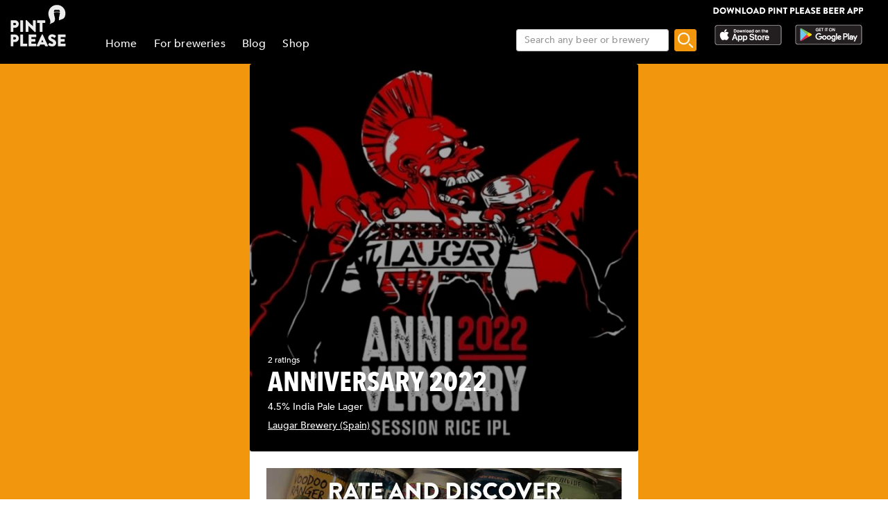

--- FILE ---
content_type: application/javascript; charset=UTF-8
request_url: https://profile.pintplease.com/js/430.12c8768e.js
body_size: 14479
content:
(globalThis["webpackChunkwebsite"]=globalThis["webpackChunkwebsite"]||[]).push([[430],{69255:(e,A,t)=>{"use strict";t.d(A,{Z:()=>k});var i=t(80306),s=t(1899),a=t(89574),n=t(34237),r=t(18317),o=t(59835),l=t(52706),g=t(15868),C=t(48542),c=t(52008),E=t(98665),b=t(62360),B=t(80896),u=t(41940),I=t(3166),d=t(43580),w=t(78110),h=t(48627),m=function(e,A,t,i){function s(e){return e instanceof t?e:new t((function(A){A(e)}))}return new(t||(t=Promise))((function(t,a){function n(e){try{o(i.next(e))}catch(A){a(A)}}function r(e){try{o(i["throw"](e))}catch(A){a(A)}}function o(e){e.done?t(e.value):s(e.value).then(n,r)}o((i=i.apply(e,A||[])).next())}))};let Q="";function p(e){if(-1===e.id)return{};const A=null!=e.alcohol_content&&"%"!==e.name.slice(-1)?" "+e.alcohol_content.toFixed(1)+"%":"",t=e.name+A,i=[t],s=[t],a=[t];null!=e.brewery_name&&(i.push(e.brewery_name),a.push(e.brewery_name),s.push(e.brewery_name)),null!=e.beer_type_name&&i.push(e.beer_type_name),null!=e.country_name&&s.push(e.country_name);const n=a.join(" - ");Q=s.join(", ");const r=(0,w.QT)({useScope:"global"}),o=(0,B.Hi)(e.image_name,e.beer_type_id,"profile"),l=r.t("public.profiles.shared.metatag.beer.profile.description",{beer:e.name,brewery:e.brewery_name,alcoholContent:e.alcohol_content,beerTypeName:e.beer_type_name,averageRating:e.average_rating,reviewCount:e.review_count}),g=d.vn.baseUrl+(0,I.L8)("en","beer",e.id.toString(),(0,b.CK)(e.name)),C=(0,b._u)({title:n,keywords:i.join(", "),imagePath:o,description:l}),c={"@context":"http://schema.org","@type":"Product",name:e.name,image:o,description:l,brand:{"@type":"Brand",name:e.brewery_name},aggregateRating:e.review_count>0?{"@type":"AggregateRating",ratingValue:e.average_rating.toFixed(1),reviewCount:e.review_count.toString()}:null},E={title:n,meta:Object.assign({equiv:{"http-equiv":"Content-Type",content:"text/html; charset=UTF-8"}},C),link:{canonical:{rel:"canonical",href:g}},script:{ldJson:{type:"application/ld+json",innerHTML:JSON.stringify(c)}}};return E}const k=(0,o.aZ)({name:"BeerPage",components:{DownloadBanner:h.Z,ImageWithOverlay:u.Z,ErrorPage:C.Z,ContentColumn:i.Z,StarRating:r.Z,PostComponent:s.Z,NoPostsComponent:a.Z,StickerList:n.Z},props:{id:{type:String,default:"-1"},lang:{type:String,default:"en"},name:{type:String,default:""}},preFetch(e){var A;return m(this,void 0,void 0,(function*(){let t=e.currentRoute.params.id||"";Array.isArray(t)&&t.length>0&&(t=t[0]);const i=yield e.store.dispatch("beer/fetchData",{id:t,lang:"en"}),s=e.store.state.beer.errorCode;if(s===g.E.REDIRECT){const t=null===(A=i.data)||void 0===A?void 0:A.meta,s=`/en/beer/${null===t||void 0===t?void 0:t.redirectId}/${e.currentRoute.params.name}`;e.redirect(s)}}))},setup(e){const A=(0,E.Z)(),t=(0,l.useStore)(),i=(0,o.Fl)((()=>t.getters["beer/beer"](e.id))),s=(0,o.Fl)((()=>t.getters["beer/hasMorePosts"](e.id))),a=(0,o.Fl)((()=>t.state.beer.errorCode)),n=(0,o.Fl)((()=>(0,B.Hi)(i.value.image_name,i.value.beer_type_id,"profile"))),r=(0,o.Fl)((()=>null!=i.value.alcohol_content?i.value.alcohol_content.toFixed(1)+"%":""));(0,c.Z)(p(i.value));const g=A=>{A.isIntersecting&&s.value&&t.commit("beer/SHOW_ALL_POSTS",e.id)},C=(0,o.Fl)((()=>A.screen.width<600));return{errorCode:a,beer:i,beerAlcoholContent:r,imagePath:n,hasMorePosts:s,loadMorePosts:g,isLoading:!1,isMobile:C,imageAlt:Q}}})},45126:(e,A,t)=>{"use strict";t.d(A,{s:()=>ce});var i=t(59835),s=t(86970),a=t(72980),n=t.n(a),r=t(58105),o=t.n(r),l=t(21056),g=t.n(l),C=t(33687),c=t.n(C),E=t(98650),b=t.n(E),B=t(80308),u=t.n(B),I=t(99123),d=t.n(I);const w=e=>((0,i.dD)("data-v-f81330b6"),e=e(),(0,i.Cn)(),e),h={class:"ProfileDetailsContainer"},m={class:"ProfileRatingAmount"},Q={class:"profileGeneralMarginTop ProfileName"},p={class:"ProfileABVStyle"},k={key:1},S=["href"],v={class:"margin_1_and_half_top"},D={class:"margin_1_and_half_top margin_1_and_half_bottom GeneralBodyText"},R={class:"margin_1_and_half_top GeneralBodyText"},O={key:0,class:"beerDetailsRow"},G=w((()=>(0,i._)("img",{src:n(),class:"beerDetailsImage"},null,-1))),y={class:"beerDetailsText"},f={class:"AttributeTitle"},x=(0,i.Uk)(),F={class:"AttributeContent"},j={key:1,class:"beerDetailsRow"},K=w((()=>(0,i._)("img",{src:o(),class:"beerDetailsImage"},null,-1))),J={class:"beerDetailsText"},U={class:"AttributeTitle"},Y=(0,i.Uk)(),Z={class:"AttributeContent"},q={key:2,class:"beerDetailsRow"},T=w((()=>(0,i._)("img",{src:g(),class:"beerDetailsImage"},null,-1))),M={class:"beerDetailsText"},N={class:"AttributeTitle"},X=(0,i.Uk)(),H={class:"AttributeContent"},L={key:3,class:"beerDetailsRow"},z=w((()=>(0,i._)("img",{src:c(),class:"beerDetailsImage"},null,-1))),V={class:"beerDetailsText"},P={class:"AttributeTitle"},W={key:4,class:"beerDetailsRow"},_=w((()=>(0,i._)("img",{src:b(),class:"beerDetailsImage"},null,-1))),$={class:"beerDetailsText"},ee={class:"AttributeTitle"},Ae={key:5,class:"beerDetailsRow"},te=w((()=>(0,i._)("img",{src:u(),class:"beerDetailsImage"},null,-1))),ie={class:"beerDetailsText"},se={class:"AttributeTitle"},ae={key:6,class:"beerDetailsRow"},ne=w((()=>(0,i._)("img",{src:d(),class:"beerDetailsImage"},null,-1))),re={class:"beerDetailsText"},oe={class:"AttributeTitle"},le={key:0},ge={class:"margin_1_and_half_top ListHeader"},Ce={key:0,class:"column items-center"};function ce(e,A,t,a,n,r){const o=(0,i.up)("error-page"),l=(0,i.up)("star-rating"),g=(0,i.up)("image-with-overlay"),C=(0,i.up)("sticker-list"),c=(0,i.up)("download-banner"),E=(0,i.up)("post-component"),b=(0,i.up)("q-spinner-dots"),B=(0,i.up)("no-posts-component"),u=(0,i.up)("content-column"),I=(0,i.Q2)("intersection");return e.errorCode?((0,i.wg)(),(0,i.j4)(o,{key:0,code:e.errorCode},null,8,["code"])):((0,i.wg)(),(0,i.j4)(u,{key:1},{default:(0,i.w5)((()=>[(0,i.Wm)(g,{"image-path":e.imagePath,alt:e.imageAlt},{default:(0,i.w5)((()=>[(0,i._)("div",h,[(0,i._)("div",m,(0,s.zw)(e.$t("public.profiles.ratings.amount",{count:e.beer.review_count})),1),e.beer.review_count>=5?((0,i.wg)(),(0,i.j4)(l,{key:0,class:"starRating",width:80,value:e.beer.average_rating,"show-num":!0,decimals:1},null,8,["value"])):(0,i.kq)("",!0),(0,i._)("div",Q,(0,s.zw)(e.beer.name),1),(0,i._)("div",p,(0,s.zw)(e.beerAlcoholContent)+" "+(0,s.zw)(e.beer.beer_type_name),1),e.beer.brewery_name?((0,i.wg)(),(0,i.iD)("div",k,[(0,i._)("a",{class:"ProfileBrewery",href:e.beer.brewery_url},(0,s.zw)(e.beer.brewery_link_name),9,S)])):(0,i.kq)("",!0)])])),_:1},8,["image-path","alt"]),(0,i._)("div",{class:(0,s.C_)(["SideMarginDesktop",{SideMarginMobile:e.isMobile}])},[(0,i._)("div",v,[(0,i.Wm)(C,{stickers:e.beer.stickers},null,8,["stickers"]),(0,i._)("div",D,(0,s.zw)(e.beer.description),1),(0,i._)("div",R,[e.beer.ibu?((0,i.wg)(),(0,i.iD)("div",O,[G,(0,i._)("div",y,[(0,i._)("span",f,(0,s.zw)(e.$t("public.profiles.beer.info.ibu")),1),x,(0,i._)("span",F,(0,s.zw)(e.beer.ibu),1)])])):(0,i.kq)("",!0),e.beer.hops?((0,i.wg)(),(0,i.iD)("div",j,[K,(0,i._)("div",J,[(0,i._)("span",U,(0,s.zw)(e.$t("public.profiles.beer.info.hops")),1),Y,(0,i._)("span",Z,(0,s.zw)(e.beer.hops),1)])])):(0,i.kq)("",!0),e.beer.malts?((0,i.wg)(),(0,i.iD)("div",q,[T,(0,i._)("div",M,[(0,i._)("span",N,(0,s.zw)(e.$t("public.profiles.beer.info.malts")),1),X,(0,i._)("span",H,(0,s.zw)(e.beer.malts),1)])])):(0,i.kq)("",!0),e.beer.glutenFree?((0,i.wg)(),(0,i.iD)("div",L,[z,(0,i._)("div",V,[(0,i._)("span",P,(0,s.zw)(e.$t("public.profiles.beer.info.gluten.free")),1)])])):(0,i.kq)("",!0),e.beer.organic?((0,i.wg)(),(0,i.iD)("div",W,[_,(0,i._)("div",$,[(0,i._)("span",ee,(0,s.zw)(e.$t("public.profiles.beer.info.organic")),1)])])):(0,i.kq)("",!0),e.beer.unfiltered?((0,i.wg)(),(0,i.iD)("div",Ae,[te,(0,i._)("div",ie,[(0,i._)("span",se,(0,s.zw)(e.$t("public.profiles.beer.info.unfiltered")),1)])])):(0,i.kq)("",!0),e.beer.barrelAged?((0,i.wg)(),(0,i.iD)("div",ae,[ne,(0,i._)("div",re,[(0,i._)("span",oe,(0,s.zw)(e.$t("public.profiles.beer.info.barrel.aged")),1)])])):(0,i.kq)("",!0)]),e.beer.review_count>0?((0,i.wg)(),(0,i.iD)("div",le,[(0,i.Wm)(c,{class:"margin_1_and_half_top"}),(0,i._)("h4",ge,(0,s.zw)(e.$t("public.profiles.title.reviews")),1),((0,i.wg)(!0),(0,i.iD)(i.HY,null,(0,i.Ko)(e.beer.posts,(A=>((0,i.wg)(),(0,i.iD)("div",{key:A.id},[(0,i.Wm)(E,{"post-data":A,domain:"beer",lang:e.lang},null,8,["post-data","lang"])])))),128)),e.hasMorePosts?(0,i.wy)(((0,i.wg)(),(0,i.iD)("div",Ce,[(0,i.Wm)(b,{color:"primary",size:"40px"})])),[[I,e.loadMorePosts]]):(0,i.kq)("",!0)])):((0,i.wg)(),(0,i.j4)(B,{key:1,"is-loading":e.isLoading},null,8,["is-loading"]))])],2)])),_:1}))}},67194:(e,A,t)=>{"use strict";t.r(A),t.d(A,{default:()=>C});var i=t(74557),s=t(44234),a=t(11639),n=t(45923),r=t(20892),o=t(69984),l=t.n(o);const g=(0,a.Z)(s.Z,[["render",i.s],["__scopeId","data-v-f81330b6"]]),C=g;l()(s.Z,"components",{QSpinnerDots:n.Z}),l()(s.Z,"directives",{Intersection:r.Z})},99123:e=>{e.exports="[data-uri]"},33687:e=>{e.exports="[data-uri]"},58105:e=>{e.exports="[data-uri]"},72980:e=>{e.exports="[data-uri]"},21056:e=>{e.exports="[data-uri]"},98650:e=>{e.exports="[data-uri]"},80308:e=>{e.exports="[data-uri]"},44234:(e,A,t)=>{"use strict";t.d(A,{Z:()=>i.Z});var i=t(69255)},74557:(e,A,t)=>{"use strict";t.d(A,{s:()=>i.s});var i=t(45126)}}]);